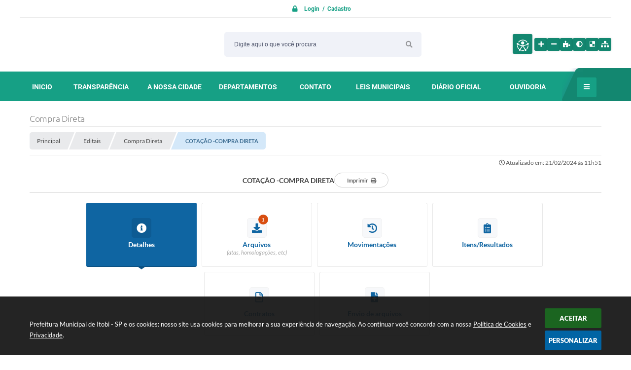

--- FILE ---
content_type: text/html; charset=utf-8
request_url: https://www.google.com/recaptcha/api2/anchor?ar=1&k=6Lcg5gwUAAAAAFTAwOeaiRgV05MYvrWdi1U8jIwI&co=aHR0cHM6Ly93d3cuaXRvYmkuc3AuZ292LmJyOjQ0Mw..&hl=en&v=N67nZn4AqZkNcbeMu4prBgzg&size=normal&anchor-ms=20000&execute-ms=30000&cb=racrkeg7coso
body_size: 50263
content:
<!DOCTYPE HTML><html dir="ltr" lang="en"><head><meta http-equiv="Content-Type" content="text/html; charset=UTF-8">
<meta http-equiv="X-UA-Compatible" content="IE=edge">
<title>reCAPTCHA</title>
<style type="text/css">
/* cyrillic-ext */
@font-face {
  font-family: 'Roboto';
  font-style: normal;
  font-weight: 400;
  font-stretch: 100%;
  src: url(//fonts.gstatic.com/s/roboto/v48/KFO7CnqEu92Fr1ME7kSn66aGLdTylUAMa3GUBHMdazTgWw.woff2) format('woff2');
  unicode-range: U+0460-052F, U+1C80-1C8A, U+20B4, U+2DE0-2DFF, U+A640-A69F, U+FE2E-FE2F;
}
/* cyrillic */
@font-face {
  font-family: 'Roboto';
  font-style: normal;
  font-weight: 400;
  font-stretch: 100%;
  src: url(//fonts.gstatic.com/s/roboto/v48/KFO7CnqEu92Fr1ME7kSn66aGLdTylUAMa3iUBHMdazTgWw.woff2) format('woff2');
  unicode-range: U+0301, U+0400-045F, U+0490-0491, U+04B0-04B1, U+2116;
}
/* greek-ext */
@font-face {
  font-family: 'Roboto';
  font-style: normal;
  font-weight: 400;
  font-stretch: 100%;
  src: url(//fonts.gstatic.com/s/roboto/v48/KFO7CnqEu92Fr1ME7kSn66aGLdTylUAMa3CUBHMdazTgWw.woff2) format('woff2');
  unicode-range: U+1F00-1FFF;
}
/* greek */
@font-face {
  font-family: 'Roboto';
  font-style: normal;
  font-weight: 400;
  font-stretch: 100%;
  src: url(//fonts.gstatic.com/s/roboto/v48/KFO7CnqEu92Fr1ME7kSn66aGLdTylUAMa3-UBHMdazTgWw.woff2) format('woff2');
  unicode-range: U+0370-0377, U+037A-037F, U+0384-038A, U+038C, U+038E-03A1, U+03A3-03FF;
}
/* math */
@font-face {
  font-family: 'Roboto';
  font-style: normal;
  font-weight: 400;
  font-stretch: 100%;
  src: url(//fonts.gstatic.com/s/roboto/v48/KFO7CnqEu92Fr1ME7kSn66aGLdTylUAMawCUBHMdazTgWw.woff2) format('woff2');
  unicode-range: U+0302-0303, U+0305, U+0307-0308, U+0310, U+0312, U+0315, U+031A, U+0326-0327, U+032C, U+032F-0330, U+0332-0333, U+0338, U+033A, U+0346, U+034D, U+0391-03A1, U+03A3-03A9, U+03B1-03C9, U+03D1, U+03D5-03D6, U+03F0-03F1, U+03F4-03F5, U+2016-2017, U+2034-2038, U+203C, U+2040, U+2043, U+2047, U+2050, U+2057, U+205F, U+2070-2071, U+2074-208E, U+2090-209C, U+20D0-20DC, U+20E1, U+20E5-20EF, U+2100-2112, U+2114-2115, U+2117-2121, U+2123-214F, U+2190, U+2192, U+2194-21AE, U+21B0-21E5, U+21F1-21F2, U+21F4-2211, U+2213-2214, U+2216-22FF, U+2308-230B, U+2310, U+2319, U+231C-2321, U+2336-237A, U+237C, U+2395, U+239B-23B7, U+23D0, U+23DC-23E1, U+2474-2475, U+25AF, U+25B3, U+25B7, U+25BD, U+25C1, U+25CA, U+25CC, U+25FB, U+266D-266F, U+27C0-27FF, U+2900-2AFF, U+2B0E-2B11, U+2B30-2B4C, U+2BFE, U+3030, U+FF5B, U+FF5D, U+1D400-1D7FF, U+1EE00-1EEFF;
}
/* symbols */
@font-face {
  font-family: 'Roboto';
  font-style: normal;
  font-weight: 400;
  font-stretch: 100%;
  src: url(//fonts.gstatic.com/s/roboto/v48/KFO7CnqEu92Fr1ME7kSn66aGLdTylUAMaxKUBHMdazTgWw.woff2) format('woff2');
  unicode-range: U+0001-000C, U+000E-001F, U+007F-009F, U+20DD-20E0, U+20E2-20E4, U+2150-218F, U+2190, U+2192, U+2194-2199, U+21AF, U+21E6-21F0, U+21F3, U+2218-2219, U+2299, U+22C4-22C6, U+2300-243F, U+2440-244A, U+2460-24FF, U+25A0-27BF, U+2800-28FF, U+2921-2922, U+2981, U+29BF, U+29EB, U+2B00-2BFF, U+4DC0-4DFF, U+FFF9-FFFB, U+10140-1018E, U+10190-1019C, U+101A0, U+101D0-101FD, U+102E0-102FB, U+10E60-10E7E, U+1D2C0-1D2D3, U+1D2E0-1D37F, U+1F000-1F0FF, U+1F100-1F1AD, U+1F1E6-1F1FF, U+1F30D-1F30F, U+1F315, U+1F31C, U+1F31E, U+1F320-1F32C, U+1F336, U+1F378, U+1F37D, U+1F382, U+1F393-1F39F, U+1F3A7-1F3A8, U+1F3AC-1F3AF, U+1F3C2, U+1F3C4-1F3C6, U+1F3CA-1F3CE, U+1F3D4-1F3E0, U+1F3ED, U+1F3F1-1F3F3, U+1F3F5-1F3F7, U+1F408, U+1F415, U+1F41F, U+1F426, U+1F43F, U+1F441-1F442, U+1F444, U+1F446-1F449, U+1F44C-1F44E, U+1F453, U+1F46A, U+1F47D, U+1F4A3, U+1F4B0, U+1F4B3, U+1F4B9, U+1F4BB, U+1F4BF, U+1F4C8-1F4CB, U+1F4D6, U+1F4DA, U+1F4DF, U+1F4E3-1F4E6, U+1F4EA-1F4ED, U+1F4F7, U+1F4F9-1F4FB, U+1F4FD-1F4FE, U+1F503, U+1F507-1F50B, U+1F50D, U+1F512-1F513, U+1F53E-1F54A, U+1F54F-1F5FA, U+1F610, U+1F650-1F67F, U+1F687, U+1F68D, U+1F691, U+1F694, U+1F698, U+1F6AD, U+1F6B2, U+1F6B9-1F6BA, U+1F6BC, U+1F6C6-1F6CF, U+1F6D3-1F6D7, U+1F6E0-1F6EA, U+1F6F0-1F6F3, U+1F6F7-1F6FC, U+1F700-1F7FF, U+1F800-1F80B, U+1F810-1F847, U+1F850-1F859, U+1F860-1F887, U+1F890-1F8AD, U+1F8B0-1F8BB, U+1F8C0-1F8C1, U+1F900-1F90B, U+1F93B, U+1F946, U+1F984, U+1F996, U+1F9E9, U+1FA00-1FA6F, U+1FA70-1FA7C, U+1FA80-1FA89, U+1FA8F-1FAC6, U+1FACE-1FADC, U+1FADF-1FAE9, U+1FAF0-1FAF8, U+1FB00-1FBFF;
}
/* vietnamese */
@font-face {
  font-family: 'Roboto';
  font-style: normal;
  font-weight: 400;
  font-stretch: 100%;
  src: url(//fonts.gstatic.com/s/roboto/v48/KFO7CnqEu92Fr1ME7kSn66aGLdTylUAMa3OUBHMdazTgWw.woff2) format('woff2');
  unicode-range: U+0102-0103, U+0110-0111, U+0128-0129, U+0168-0169, U+01A0-01A1, U+01AF-01B0, U+0300-0301, U+0303-0304, U+0308-0309, U+0323, U+0329, U+1EA0-1EF9, U+20AB;
}
/* latin-ext */
@font-face {
  font-family: 'Roboto';
  font-style: normal;
  font-weight: 400;
  font-stretch: 100%;
  src: url(//fonts.gstatic.com/s/roboto/v48/KFO7CnqEu92Fr1ME7kSn66aGLdTylUAMa3KUBHMdazTgWw.woff2) format('woff2');
  unicode-range: U+0100-02BA, U+02BD-02C5, U+02C7-02CC, U+02CE-02D7, U+02DD-02FF, U+0304, U+0308, U+0329, U+1D00-1DBF, U+1E00-1E9F, U+1EF2-1EFF, U+2020, U+20A0-20AB, U+20AD-20C0, U+2113, U+2C60-2C7F, U+A720-A7FF;
}
/* latin */
@font-face {
  font-family: 'Roboto';
  font-style: normal;
  font-weight: 400;
  font-stretch: 100%;
  src: url(//fonts.gstatic.com/s/roboto/v48/KFO7CnqEu92Fr1ME7kSn66aGLdTylUAMa3yUBHMdazQ.woff2) format('woff2');
  unicode-range: U+0000-00FF, U+0131, U+0152-0153, U+02BB-02BC, U+02C6, U+02DA, U+02DC, U+0304, U+0308, U+0329, U+2000-206F, U+20AC, U+2122, U+2191, U+2193, U+2212, U+2215, U+FEFF, U+FFFD;
}
/* cyrillic-ext */
@font-face {
  font-family: 'Roboto';
  font-style: normal;
  font-weight: 500;
  font-stretch: 100%;
  src: url(//fonts.gstatic.com/s/roboto/v48/KFO7CnqEu92Fr1ME7kSn66aGLdTylUAMa3GUBHMdazTgWw.woff2) format('woff2');
  unicode-range: U+0460-052F, U+1C80-1C8A, U+20B4, U+2DE0-2DFF, U+A640-A69F, U+FE2E-FE2F;
}
/* cyrillic */
@font-face {
  font-family: 'Roboto';
  font-style: normal;
  font-weight: 500;
  font-stretch: 100%;
  src: url(//fonts.gstatic.com/s/roboto/v48/KFO7CnqEu92Fr1ME7kSn66aGLdTylUAMa3iUBHMdazTgWw.woff2) format('woff2');
  unicode-range: U+0301, U+0400-045F, U+0490-0491, U+04B0-04B1, U+2116;
}
/* greek-ext */
@font-face {
  font-family: 'Roboto';
  font-style: normal;
  font-weight: 500;
  font-stretch: 100%;
  src: url(//fonts.gstatic.com/s/roboto/v48/KFO7CnqEu92Fr1ME7kSn66aGLdTylUAMa3CUBHMdazTgWw.woff2) format('woff2');
  unicode-range: U+1F00-1FFF;
}
/* greek */
@font-face {
  font-family: 'Roboto';
  font-style: normal;
  font-weight: 500;
  font-stretch: 100%;
  src: url(//fonts.gstatic.com/s/roboto/v48/KFO7CnqEu92Fr1ME7kSn66aGLdTylUAMa3-UBHMdazTgWw.woff2) format('woff2');
  unicode-range: U+0370-0377, U+037A-037F, U+0384-038A, U+038C, U+038E-03A1, U+03A3-03FF;
}
/* math */
@font-face {
  font-family: 'Roboto';
  font-style: normal;
  font-weight: 500;
  font-stretch: 100%;
  src: url(//fonts.gstatic.com/s/roboto/v48/KFO7CnqEu92Fr1ME7kSn66aGLdTylUAMawCUBHMdazTgWw.woff2) format('woff2');
  unicode-range: U+0302-0303, U+0305, U+0307-0308, U+0310, U+0312, U+0315, U+031A, U+0326-0327, U+032C, U+032F-0330, U+0332-0333, U+0338, U+033A, U+0346, U+034D, U+0391-03A1, U+03A3-03A9, U+03B1-03C9, U+03D1, U+03D5-03D6, U+03F0-03F1, U+03F4-03F5, U+2016-2017, U+2034-2038, U+203C, U+2040, U+2043, U+2047, U+2050, U+2057, U+205F, U+2070-2071, U+2074-208E, U+2090-209C, U+20D0-20DC, U+20E1, U+20E5-20EF, U+2100-2112, U+2114-2115, U+2117-2121, U+2123-214F, U+2190, U+2192, U+2194-21AE, U+21B0-21E5, U+21F1-21F2, U+21F4-2211, U+2213-2214, U+2216-22FF, U+2308-230B, U+2310, U+2319, U+231C-2321, U+2336-237A, U+237C, U+2395, U+239B-23B7, U+23D0, U+23DC-23E1, U+2474-2475, U+25AF, U+25B3, U+25B7, U+25BD, U+25C1, U+25CA, U+25CC, U+25FB, U+266D-266F, U+27C0-27FF, U+2900-2AFF, U+2B0E-2B11, U+2B30-2B4C, U+2BFE, U+3030, U+FF5B, U+FF5D, U+1D400-1D7FF, U+1EE00-1EEFF;
}
/* symbols */
@font-face {
  font-family: 'Roboto';
  font-style: normal;
  font-weight: 500;
  font-stretch: 100%;
  src: url(//fonts.gstatic.com/s/roboto/v48/KFO7CnqEu92Fr1ME7kSn66aGLdTylUAMaxKUBHMdazTgWw.woff2) format('woff2');
  unicode-range: U+0001-000C, U+000E-001F, U+007F-009F, U+20DD-20E0, U+20E2-20E4, U+2150-218F, U+2190, U+2192, U+2194-2199, U+21AF, U+21E6-21F0, U+21F3, U+2218-2219, U+2299, U+22C4-22C6, U+2300-243F, U+2440-244A, U+2460-24FF, U+25A0-27BF, U+2800-28FF, U+2921-2922, U+2981, U+29BF, U+29EB, U+2B00-2BFF, U+4DC0-4DFF, U+FFF9-FFFB, U+10140-1018E, U+10190-1019C, U+101A0, U+101D0-101FD, U+102E0-102FB, U+10E60-10E7E, U+1D2C0-1D2D3, U+1D2E0-1D37F, U+1F000-1F0FF, U+1F100-1F1AD, U+1F1E6-1F1FF, U+1F30D-1F30F, U+1F315, U+1F31C, U+1F31E, U+1F320-1F32C, U+1F336, U+1F378, U+1F37D, U+1F382, U+1F393-1F39F, U+1F3A7-1F3A8, U+1F3AC-1F3AF, U+1F3C2, U+1F3C4-1F3C6, U+1F3CA-1F3CE, U+1F3D4-1F3E0, U+1F3ED, U+1F3F1-1F3F3, U+1F3F5-1F3F7, U+1F408, U+1F415, U+1F41F, U+1F426, U+1F43F, U+1F441-1F442, U+1F444, U+1F446-1F449, U+1F44C-1F44E, U+1F453, U+1F46A, U+1F47D, U+1F4A3, U+1F4B0, U+1F4B3, U+1F4B9, U+1F4BB, U+1F4BF, U+1F4C8-1F4CB, U+1F4D6, U+1F4DA, U+1F4DF, U+1F4E3-1F4E6, U+1F4EA-1F4ED, U+1F4F7, U+1F4F9-1F4FB, U+1F4FD-1F4FE, U+1F503, U+1F507-1F50B, U+1F50D, U+1F512-1F513, U+1F53E-1F54A, U+1F54F-1F5FA, U+1F610, U+1F650-1F67F, U+1F687, U+1F68D, U+1F691, U+1F694, U+1F698, U+1F6AD, U+1F6B2, U+1F6B9-1F6BA, U+1F6BC, U+1F6C6-1F6CF, U+1F6D3-1F6D7, U+1F6E0-1F6EA, U+1F6F0-1F6F3, U+1F6F7-1F6FC, U+1F700-1F7FF, U+1F800-1F80B, U+1F810-1F847, U+1F850-1F859, U+1F860-1F887, U+1F890-1F8AD, U+1F8B0-1F8BB, U+1F8C0-1F8C1, U+1F900-1F90B, U+1F93B, U+1F946, U+1F984, U+1F996, U+1F9E9, U+1FA00-1FA6F, U+1FA70-1FA7C, U+1FA80-1FA89, U+1FA8F-1FAC6, U+1FACE-1FADC, U+1FADF-1FAE9, U+1FAF0-1FAF8, U+1FB00-1FBFF;
}
/* vietnamese */
@font-face {
  font-family: 'Roboto';
  font-style: normal;
  font-weight: 500;
  font-stretch: 100%;
  src: url(//fonts.gstatic.com/s/roboto/v48/KFO7CnqEu92Fr1ME7kSn66aGLdTylUAMa3OUBHMdazTgWw.woff2) format('woff2');
  unicode-range: U+0102-0103, U+0110-0111, U+0128-0129, U+0168-0169, U+01A0-01A1, U+01AF-01B0, U+0300-0301, U+0303-0304, U+0308-0309, U+0323, U+0329, U+1EA0-1EF9, U+20AB;
}
/* latin-ext */
@font-face {
  font-family: 'Roboto';
  font-style: normal;
  font-weight: 500;
  font-stretch: 100%;
  src: url(//fonts.gstatic.com/s/roboto/v48/KFO7CnqEu92Fr1ME7kSn66aGLdTylUAMa3KUBHMdazTgWw.woff2) format('woff2');
  unicode-range: U+0100-02BA, U+02BD-02C5, U+02C7-02CC, U+02CE-02D7, U+02DD-02FF, U+0304, U+0308, U+0329, U+1D00-1DBF, U+1E00-1E9F, U+1EF2-1EFF, U+2020, U+20A0-20AB, U+20AD-20C0, U+2113, U+2C60-2C7F, U+A720-A7FF;
}
/* latin */
@font-face {
  font-family: 'Roboto';
  font-style: normal;
  font-weight: 500;
  font-stretch: 100%;
  src: url(//fonts.gstatic.com/s/roboto/v48/KFO7CnqEu92Fr1ME7kSn66aGLdTylUAMa3yUBHMdazQ.woff2) format('woff2');
  unicode-range: U+0000-00FF, U+0131, U+0152-0153, U+02BB-02BC, U+02C6, U+02DA, U+02DC, U+0304, U+0308, U+0329, U+2000-206F, U+20AC, U+2122, U+2191, U+2193, U+2212, U+2215, U+FEFF, U+FFFD;
}
/* cyrillic-ext */
@font-face {
  font-family: 'Roboto';
  font-style: normal;
  font-weight: 900;
  font-stretch: 100%;
  src: url(//fonts.gstatic.com/s/roboto/v48/KFO7CnqEu92Fr1ME7kSn66aGLdTylUAMa3GUBHMdazTgWw.woff2) format('woff2');
  unicode-range: U+0460-052F, U+1C80-1C8A, U+20B4, U+2DE0-2DFF, U+A640-A69F, U+FE2E-FE2F;
}
/* cyrillic */
@font-face {
  font-family: 'Roboto';
  font-style: normal;
  font-weight: 900;
  font-stretch: 100%;
  src: url(//fonts.gstatic.com/s/roboto/v48/KFO7CnqEu92Fr1ME7kSn66aGLdTylUAMa3iUBHMdazTgWw.woff2) format('woff2');
  unicode-range: U+0301, U+0400-045F, U+0490-0491, U+04B0-04B1, U+2116;
}
/* greek-ext */
@font-face {
  font-family: 'Roboto';
  font-style: normal;
  font-weight: 900;
  font-stretch: 100%;
  src: url(//fonts.gstatic.com/s/roboto/v48/KFO7CnqEu92Fr1ME7kSn66aGLdTylUAMa3CUBHMdazTgWw.woff2) format('woff2');
  unicode-range: U+1F00-1FFF;
}
/* greek */
@font-face {
  font-family: 'Roboto';
  font-style: normal;
  font-weight: 900;
  font-stretch: 100%;
  src: url(//fonts.gstatic.com/s/roboto/v48/KFO7CnqEu92Fr1ME7kSn66aGLdTylUAMa3-UBHMdazTgWw.woff2) format('woff2');
  unicode-range: U+0370-0377, U+037A-037F, U+0384-038A, U+038C, U+038E-03A1, U+03A3-03FF;
}
/* math */
@font-face {
  font-family: 'Roboto';
  font-style: normal;
  font-weight: 900;
  font-stretch: 100%;
  src: url(//fonts.gstatic.com/s/roboto/v48/KFO7CnqEu92Fr1ME7kSn66aGLdTylUAMawCUBHMdazTgWw.woff2) format('woff2');
  unicode-range: U+0302-0303, U+0305, U+0307-0308, U+0310, U+0312, U+0315, U+031A, U+0326-0327, U+032C, U+032F-0330, U+0332-0333, U+0338, U+033A, U+0346, U+034D, U+0391-03A1, U+03A3-03A9, U+03B1-03C9, U+03D1, U+03D5-03D6, U+03F0-03F1, U+03F4-03F5, U+2016-2017, U+2034-2038, U+203C, U+2040, U+2043, U+2047, U+2050, U+2057, U+205F, U+2070-2071, U+2074-208E, U+2090-209C, U+20D0-20DC, U+20E1, U+20E5-20EF, U+2100-2112, U+2114-2115, U+2117-2121, U+2123-214F, U+2190, U+2192, U+2194-21AE, U+21B0-21E5, U+21F1-21F2, U+21F4-2211, U+2213-2214, U+2216-22FF, U+2308-230B, U+2310, U+2319, U+231C-2321, U+2336-237A, U+237C, U+2395, U+239B-23B7, U+23D0, U+23DC-23E1, U+2474-2475, U+25AF, U+25B3, U+25B7, U+25BD, U+25C1, U+25CA, U+25CC, U+25FB, U+266D-266F, U+27C0-27FF, U+2900-2AFF, U+2B0E-2B11, U+2B30-2B4C, U+2BFE, U+3030, U+FF5B, U+FF5D, U+1D400-1D7FF, U+1EE00-1EEFF;
}
/* symbols */
@font-face {
  font-family: 'Roboto';
  font-style: normal;
  font-weight: 900;
  font-stretch: 100%;
  src: url(//fonts.gstatic.com/s/roboto/v48/KFO7CnqEu92Fr1ME7kSn66aGLdTylUAMaxKUBHMdazTgWw.woff2) format('woff2');
  unicode-range: U+0001-000C, U+000E-001F, U+007F-009F, U+20DD-20E0, U+20E2-20E4, U+2150-218F, U+2190, U+2192, U+2194-2199, U+21AF, U+21E6-21F0, U+21F3, U+2218-2219, U+2299, U+22C4-22C6, U+2300-243F, U+2440-244A, U+2460-24FF, U+25A0-27BF, U+2800-28FF, U+2921-2922, U+2981, U+29BF, U+29EB, U+2B00-2BFF, U+4DC0-4DFF, U+FFF9-FFFB, U+10140-1018E, U+10190-1019C, U+101A0, U+101D0-101FD, U+102E0-102FB, U+10E60-10E7E, U+1D2C0-1D2D3, U+1D2E0-1D37F, U+1F000-1F0FF, U+1F100-1F1AD, U+1F1E6-1F1FF, U+1F30D-1F30F, U+1F315, U+1F31C, U+1F31E, U+1F320-1F32C, U+1F336, U+1F378, U+1F37D, U+1F382, U+1F393-1F39F, U+1F3A7-1F3A8, U+1F3AC-1F3AF, U+1F3C2, U+1F3C4-1F3C6, U+1F3CA-1F3CE, U+1F3D4-1F3E0, U+1F3ED, U+1F3F1-1F3F3, U+1F3F5-1F3F7, U+1F408, U+1F415, U+1F41F, U+1F426, U+1F43F, U+1F441-1F442, U+1F444, U+1F446-1F449, U+1F44C-1F44E, U+1F453, U+1F46A, U+1F47D, U+1F4A3, U+1F4B0, U+1F4B3, U+1F4B9, U+1F4BB, U+1F4BF, U+1F4C8-1F4CB, U+1F4D6, U+1F4DA, U+1F4DF, U+1F4E3-1F4E6, U+1F4EA-1F4ED, U+1F4F7, U+1F4F9-1F4FB, U+1F4FD-1F4FE, U+1F503, U+1F507-1F50B, U+1F50D, U+1F512-1F513, U+1F53E-1F54A, U+1F54F-1F5FA, U+1F610, U+1F650-1F67F, U+1F687, U+1F68D, U+1F691, U+1F694, U+1F698, U+1F6AD, U+1F6B2, U+1F6B9-1F6BA, U+1F6BC, U+1F6C6-1F6CF, U+1F6D3-1F6D7, U+1F6E0-1F6EA, U+1F6F0-1F6F3, U+1F6F7-1F6FC, U+1F700-1F7FF, U+1F800-1F80B, U+1F810-1F847, U+1F850-1F859, U+1F860-1F887, U+1F890-1F8AD, U+1F8B0-1F8BB, U+1F8C0-1F8C1, U+1F900-1F90B, U+1F93B, U+1F946, U+1F984, U+1F996, U+1F9E9, U+1FA00-1FA6F, U+1FA70-1FA7C, U+1FA80-1FA89, U+1FA8F-1FAC6, U+1FACE-1FADC, U+1FADF-1FAE9, U+1FAF0-1FAF8, U+1FB00-1FBFF;
}
/* vietnamese */
@font-face {
  font-family: 'Roboto';
  font-style: normal;
  font-weight: 900;
  font-stretch: 100%;
  src: url(//fonts.gstatic.com/s/roboto/v48/KFO7CnqEu92Fr1ME7kSn66aGLdTylUAMa3OUBHMdazTgWw.woff2) format('woff2');
  unicode-range: U+0102-0103, U+0110-0111, U+0128-0129, U+0168-0169, U+01A0-01A1, U+01AF-01B0, U+0300-0301, U+0303-0304, U+0308-0309, U+0323, U+0329, U+1EA0-1EF9, U+20AB;
}
/* latin-ext */
@font-face {
  font-family: 'Roboto';
  font-style: normal;
  font-weight: 900;
  font-stretch: 100%;
  src: url(//fonts.gstatic.com/s/roboto/v48/KFO7CnqEu92Fr1ME7kSn66aGLdTylUAMa3KUBHMdazTgWw.woff2) format('woff2');
  unicode-range: U+0100-02BA, U+02BD-02C5, U+02C7-02CC, U+02CE-02D7, U+02DD-02FF, U+0304, U+0308, U+0329, U+1D00-1DBF, U+1E00-1E9F, U+1EF2-1EFF, U+2020, U+20A0-20AB, U+20AD-20C0, U+2113, U+2C60-2C7F, U+A720-A7FF;
}
/* latin */
@font-face {
  font-family: 'Roboto';
  font-style: normal;
  font-weight: 900;
  font-stretch: 100%;
  src: url(//fonts.gstatic.com/s/roboto/v48/KFO7CnqEu92Fr1ME7kSn66aGLdTylUAMa3yUBHMdazQ.woff2) format('woff2');
  unicode-range: U+0000-00FF, U+0131, U+0152-0153, U+02BB-02BC, U+02C6, U+02DA, U+02DC, U+0304, U+0308, U+0329, U+2000-206F, U+20AC, U+2122, U+2191, U+2193, U+2212, U+2215, U+FEFF, U+FFFD;
}

</style>
<link rel="stylesheet" type="text/css" href="https://www.gstatic.com/recaptcha/releases/N67nZn4AqZkNcbeMu4prBgzg/styles__ltr.css">
<script nonce="rm_zKMnN4ZBkwngbpuyf5A" type="text/javascript">window['__recaptcha_api'] = 'https://www.google.com/recaptcha/api2/';</script>
<script type="text/javascript" src="https://www.gstatic.com/recaptcha/releases/N67nZn4AqZkNcbeMu4prBgzg/recaptcha__en.js" nonce="rm_zKMnN4ZBkwngbpuyf5A">
      
    </script></head>
<body><div id="rc-anchor-alert" class="rc-anchor-alert"></div>
<input type="hidden" id="recaptcha-token" value="[base64]">
<script type="text/javascript" nonce="rm_zKMnN4ZBkwngbpuyf5A">
      recaptcha.anchor.Main.init("[\x22ainput\x22,[\x22bgdata\x22,\x22\x22,\[base64]/[base64]/[base64]/[base64]/[base64]/UltsKytdPUU6KEU8MjA0OD9SW2wrK109RT4+NnwxOTI6KChFJjY0NTEyKT09NTUyOTYmJk0rMTxjLmxlbmd0aCYmKGMuY2hhckNvZGVBdChNKzEpJjY0NTEyKT09NTYzMjA/[base64]/[base64]/[base64]/[base64]/[base64]/[base64]/[base64]\x22,\[base64]\x22,\x22fcKxTMOGGMKrwpLCtMO/ZFFQw488w5UKwrjCtErCksK7KsO9w6vDsh4bwqFdwoNzwp1WwrzDulLDrl7CoXtzw6LCvcOFwovDrU7CpMOIw5HDuV/CqDbCoynDsMOVQ0bDuTbDusOgwqnCscKkPsKNf8K/AMOVJcOsw4TCvsOWwpXCmmIJMDQwXHBCScK/GMOtw5PDvcOrwopnwq3DrWI9O8KORR1ZO8OLc2JWw7Y+wr8/[base64]/CoD7DksKLw5HDhMO4e8O6wofCvMObNsK1wrvDg8OHbMOKwr9WDcKkwqvCn8O0dcOnIcOrCB7DuWUew6Naw7PCp8KlCcKTw6fDvEZdwrTCscKNwoxDQx/[base64]/DhcKew7NHw4QQwo/Di8Krw5kZFTEQTMKMw4A7w6HCuQ0/wqAqTcOmw7EJwpgxGMOwV8KAw5LDnsKycMKCwos1w6LDtcKdFgkHPcKnMCbCrsOYwplrw4hhwokQwpPDisOndcKCw7TCp8K/wow/c2rDh8KDw5LCpcKsCjBIw5XDv8KhGW7CosO5wojDnMONw7PCpsO9w4MMw4vCr8KmecOkR8OcBAPDpmnClsKrSxXCh8OGwr3DvcO3G283K3QLw7VVwrRBw6ZXwp5tIFPChFbDkCPCkFIHS8ObKhwjwoEQwp3DjTzCisOMwrBoasKpUSzDkSPChsKWaHjCnW/CkRssScOaSGEoTELDiMOVw6MEwrM/bMOLwoTCs0/Dv8O3w7kHwqbCtFXDljU/RzrCsH0sT8KtEcKwDcOZcsOUEMO1ZmLDlsKCOcOaw7HDnMKmFsKpw6NSGWjCskfDuRDCpMOyw4N/FGPCtxvCoAVVwrxVw4ttw59FMWV1wo8fHsO5w7JtwoxcEWPCocOAwqDDp8KjwokSSSnDtDdvOMOASsOTw6VTworCksOwHcOkw6PDl1XDhBHCh2bCmkPDnsOSKmbCniJfCEzCrsO3wozDlsKTwprCtMODwq/Djx9pSBtXw5rDrRw3ZFwkFmNqQsOIwqTCoQ4KwqjDgDxuwpJvVcKlKMODwp3DqsOScD/DjcKFXkIQwp/[base64]/Cox3DgT3Dt8OxwpLCpcOxesKMUsO8w65qN8OaEsKOw64cfnzCsl3DnsOmw7HDoVYEGcKIw4YAVCcSWx8Ww4rCuxLCin4yPHTDmEbCm8Kqw4zChsODw4TClTttw4HDtgfDisO1w57DvHBUw7VeNcOVw4jCjVwpwp/DqcKMw7Uvw4DCvFfDjl3DqkXCn8OAw4XDjn/DjMKsXcOYXQPDgMK7QMKRPDxScsKaVMKWw5/DrMK/a8OewqbDjMKkesOZw6R6wpHDp8KTw6pDNm7Cl8OIw4RdSMKdTHfDtMOgFwfCs1AkdsOpO3/DtgkeMcO6FsK7M8KjRk8ZXxEow7zDklsiwrITL8OFw4DCmMOhwrFiwqh9wpvCk8KHOcOZw5oyNyDDg8K1fcOrw5E3wo04w4zDgMK3wo87wqnCusKFw7tEwpTDlMKLwovDk8KNwq9dK1bDrcOFA8ObwoPDgl5Ywr/Dg0p4w7cAw5g8M8K0w68uw6lww6vDjgtDwozCgcO6amHCmRQCLiQ6w5t5DcKPUyIYw4Vvw4bDpsOPOMK0eMOTXxjDpcKQbxrCt8KQC1AANcORw7zDhQjDoUU3HcKPRHrCucKbUAQ8Y8Ozw4fDusO1EUFLwpXDsyHDs8KjworCp8O0w5oXwrjCmDMAw4x/wq1Cw6EBWAbCocK/wqcYwoJVMmk3w50eHMOiw6fDvgFWFcOcf8KpGsKAw4PDrMOxKsKcIsKBw5nCjRvDnmfCqzHDo8KywovCucKbF3/DiHFLX8OnwrHCrkVVWgdSWEthScOBwqJIABAhBGZfw7Mbw7o2wphmPMK9w6UYLsOGwqM0wrXDuMOWIHURARTCjjdnw5LClsKwH08gwoN8AcOsw4TCh1vDmwYGw7InKcOURsKjMSrDjgXDmsOJwoPDo8KjUCcnVHZWw6QKw4EOw4/DnMO3DGLChMOXw5BZOxl7w5Z9w6rCs8OXw4MfL8OAwpnDnBPDviBpN8OCwrZPOcKuVHbDiMKqwq5TwpfDjcKVbzXChcOWwrUhw5how6jCnjU2RcOHEClHAkTCuMKdKAQHw4XClsOZIMOKw73ChAw9O8K3WcK9w7HCsmAsWyvCjyZeOcKDDcKUwrhLGB/[base64]/w68YfiUgYhrCkGrChWjClHlsUADDgcKSw6rDtcO+YEjCoTbCpcKDw5DDui7CgMOOwop/agfCpVd2a3fCgsOXf2Qiw5TCksKMam5FScKUbmHDqcKJXTrDq8Knw6pIL2dFGMOLM8KVMk1oMEHDgFXCtB86w4jDpcKkwqsZdQPChldZS8KMw6TCqy7Cg1fChcODVsKKwrA5PMKzPzZ7wrJ4HMOnOhlCwpHCrm10XEFaw63Dil8/wqQVw6sYXHoqSsKHw5Vnw4dwfcOww51bHMOKBsKbFCPDrMOASSVUw4HCocOwYh0uNy3Dn8OBw59JIGszw7QqwojDj8KybsOPw4I2w63Dp3LDisK1wr7DvsOnfMOlf8OgwobDqsKTUsKdSMKPwqjDnhTCvXvDqWp1DA/DicOzwrPDnBrCqMOQwqRww4DCu29dw7rDlAsDfsKDOVrDmVvDtXzDmBvDkcKGw4Q/T8KFOcO5NcKJLMOcw4HCosK6w49jw7xLwp1EFELCm3TDtsKNPsO5w4cEwqfDrEzCnMOWCmA2IMOTGMKxJUnCvcOBLDECNMO8wr5XE0XCn2ZKwolGfsK+ISkmw4/DilnDh8O6woBNMMOXwqvDj3AMw4IOeMOUNCfCtFTDsXQNOybCt8OBw7HDjRgsVGE2HcOSwrtvwptiw73DojQ5eiTCtjTCq8KWWQ/Ct8O2w7wowosWwqIqw5pbeMKUNzF/U8Oxw7TCvGkdw7jDtcOpwrl2cMKXJ8O5w5cOwrnClQTCn8Ksw5XChsO4wotdw7nDhMK6cztfw5DCp8K/w64yX8O+Ygs/w6QLQmvDkMOMw6BARMOZKRRZw5LDvlF+RDBiAsONw6fDn0dswr40R8KzfcOjwovDvx7CqT7CicK8XMOzbB/CgcKYwovCvWE0woRzw6s/JsO1wpMQDErCm3J/CQ1AZcOewpnCpCl1SVEQwrDCoMKdXcOLwqPDhnzDlBnCh8OKwoxcYjREw44LGsK6FMOSw7vDgGMcesKcwp5lb8ODw6vDjjrDqH/Cp1IYVcOSw4ksw5d7wpNkfHfCk8O1ElN/DsKDeHk3woYvH3rCg8KCwrMGT8Ovw4YkwonDqcK9w4c7w5/CozzCh8ObwpA0wpzDtsKDw48fw6QcA8KbZMKdPAZ5woXDncOIw7zDlnDDkiguwpLCi1o0L8OcNkE7w4k3wpxZTxnDpGhCwrF3wpXCscK5woDCtFxuBsKSw7/ClMKCDcK+BcO5w6wdwoXCocOIfMOUYsOoSMK1cTzClhVhw5DDh8KGw6PDrRHCmsOmw4FrD3LDu3V+w69nbUrCpT7Co8OaXF1Ud8KSM8KIwrvDukJzw5TCvzDDsCDDhcOfw4cOIV/CqcKeMR43wog0wrsWw5HCvsKFWCZwwqLDsMK+w7JFVlHDnMO0w7LCgEZuw7jDqsKwPhFOe8O/JcOKw4fDkW/Dj8OTwpjCocOSGMO0ZcKkD8OEwprCmEjDqk9FwpvCt2QUIjZAwpsmdHR5wpDCiUTDlcKaEcO3X8KWbsORwonCnsKhIMObwr7Cu8O0SMODw7XDgsKjBSbDgwnDu3zDrz59biM2wqPDgQ/Do8Olw47Cv8K2wq5MEsKjwp5gNxhwwqtRw7R3wqHCnXQhwojCvTskM8OcwrzCiMK3YQ/CisORCMOmKcKiKjUHaXHCisKPV8Kkwq5Bw7/Cii8lwogew7fClcK9YUNINxNbwoTCqVjCj2LCtgvDncObBcK9w4HDgzXDnMKwVhfDizRQw5F9bcO8wrLCm8OpIsOWwofChMKhBF3CqjfCiw/ClG/DrgkCw7UuasO0TsKFw6AAd8OqwpHCgcO8wqtIUG7CpcKEHE0aIcKTP8K+XQPCtjTCkMOLwq5aL37CvBprwocaD8KzcGpfwoDChcKXAsKCwrzCpiVYOMKmRUcEdcK/AGDDgcKDcH/[base64]/DtsOSJG9/Qx/CvCEfwrE1wrpbDMKzw4rDqcONwqANw7gubCUaR2TDlcK0LRbDhsOiXcKaWDTCgcK0w5vDscOXLsOywp4EfAsVwrLCusKYXkzCqcOxw5HClMO8wrQ/HcKgYEwED2JOUcKdXsKmNMOPZh3DtkzDmMOcwr5efSjClMONw7fDhGVUecKdwpFow4Bzw6AnwqfCmVEYYxjCjUHDk8OpHMOew5xlw5fDv8OkwoHDucOrIkVXRXfDsngtwqXDqyk/[base64]/wpjClnXDpAxewrzCkMOLwp0nwoxpw5DCsMOKMwvDpHAOFBXCnmjDnUrCmG5Tf0zDq8KVCBppwpLCtkLDpsOKW8KyE29UfMOFYMKlw5vCpS3CssKQDsOTw4TCp8KUw5t3JVzCqMKUw75Ow4/[base64]/CiyjDqw5KKMKLMcKRwo3DqnXCpCp3KXjDjxplw65Nw7JEw5nCr3PDgcOALyXDkMKLwqxIQsK+wqnDuG7Cq8KRwrgrw5VeXcKQFsOdJ8KOQMK3A8OmSUnCtnjCssO6w6HDhzvCpSI0w78JMmzDosKvw6jDtMOTbU/DmwzDgsKmwrvDpnBoUMOowpNOw4bDjCPDr8KSwrgVwrERbmfDvgobUDPDjMO4ScOlEcOSwo/DsjwGf8O0w4IHw6vCpDQfWMO6wqwSwo/DhMKaw59HwoEEH1dNwpQIDVHCusKpw5BOw6/DoBt7wrIdQA1sfGzCoQRBw6PDvMK2SsKHP8O6cFjCvMK3w4PCt8Kgw5JowpVBMwDCuCXDqzFcwpLDmUsFNi7DmUZlTT8Dw4rDn8Kfw5VtwpTCpcO0DcO4PsKcI8OMERBRwpjDvT/[base64]/[base64]/DsBfDlGIQLSJBY8KWwrHDlhJ6bMOpw7t+woDDrsOaw7hdw6AcGsOLZcKJJirCtsKgw7JeEsKnw4dPwrfChjTDjsO0Mi3CtFgCMg3ChsOKfMKuw5szw4XDlsORw63DgMKqEcOlwp5Vw6zCmDjCr8OWwqPDnsKfwqBDwo5fQVFEwrknAsK3D8K7wosgw5bCo8O6w5M7Jx/CmcORw4vCuTjDpcKpNcO+w5nDq8Oqw6rDtMKnwq3DgBk9A2AlJ8ObNC7DggzDilVOfm49esOww7DDvMKYVcK4w5cbLcKTQMK6wpsswoksZcKPw50Gwo/CokI1YnwBw6HCvHLDpcO2NHbCosKow6E5wozDtzfDgwcnw5YiLMKuwpF6wr07d2/CtsOrw5k1wrzCtgXCvXIiMm/CtcOELQxxwpwGwrwpdzbDnk7DvcKLwrx/w6zDvx5gw6Awwo8eZT3CssOZwpgOwoFLw5dUwoASw4pawoZHSQ0Yw5zDuhvDtsOewqvDsBh9BcKkw5nCmMKZPXRLIDbCkMOAVzHDscOdVMOcwpTCqyR+XsKbwrsaD8Onw4V1FsKOL8K5ZnI3wonDpcOgw6/[base64]/[base64]/wrQKFkDCqwjDmkfDqDVkw4tZw5zCh8KbwpvCqcOyw7vDt0TCkMKCOk/Cp8OTMMK5wo8tDsKJZsKtw70tw7c+KTLDojHDoHoPVsKLIkbCiAHDqXFbSAZtw7suw4lXw4Iow7zDoGDCj8K4w4w2VsKnC3nCjgkpwqHDhcObRkdjb8O/KsOjTHbCqsKyFjMxw5A6OMKgbMKqPgs7OcO7w6vCkll0wpU0wqrCkX/DoRXCkmJSRWrCucOuw6/Cr8KJTnzCmsOPYycbPUwOw7vCisK2ZcKBKCrCjcKxE1dGWj8Aw6YNQcKzwp7ChcOWwrhnWcOnOW4Mw4nCmiVffMKzwoTDnXJ9Uxhaw5nDvsOdEMOHw7zCmhpbHsOFdFLDvg3CiXkEw7V1NMO3QcOVw4rCsCLCnVgZEsO/[base64]/DuAXDlTnDkiFiCEY+wrUzwq3CoC0DaMOSKcO5w6tDdjUKwpMYdXvCmQfDkMO/w5/DpcKbwoExwolow7RRY8OHwrMLwpfDs8KGw78kw7vCo8OEbsOHc8O/IsOuLXMHwrQGw7dXBcOHwpkCZB7DpMKZCMKLaybCrcO/wp7DpgPCsMKQw5YTwokmwrIiw5bDuQ0aOsOjU2B+DsKSw5dYPB4uwrPCiwvCiRFCw4LDtFrDqgzChk9Hw54Kwr/DlUt+BEPDikbCscK2w7dhw5NNM8Kaw43Dv1vDncOVwo17w7/Dg8Khw4DCoDvDrMKFwq8AR8OEcTLDqcOrw4ZgcE0qw4QtYcOawqzChSXDgMO8w5PCnhbCkcOmWwjDtSrCmAnCsTxAFcK7RcKdS8KkU8KTw5hFQMKUU09GwqZ1P8KawoHDoUoyD0QiRAYNw6/DmMKdw5A1esOLLx88XzdSXsKPBHtdIj9sByxzwow8acOvw6sIwo3CtsOQwoReOy5tFsOXw4RdwobDt8OuZcOScsO4w5/CpsK2DXQMwr7Cl8KRCcKwScK+w67CssKZw5xjTigOTsKrBg5sFwc1w4/DrMOobRQ0FU53O8O+wplOw4o/w5AKw718wrDCu1NpEMODw4VeB8O3woXCmxUTw4rClHDCocKtNE/[base64]/[base64]/ClCIlBEnCv8K3FcOTw43DnE5yw4gDw4IxwpLDpD02wqnDs8Okw7ghwoHDrMKHw6IVScOiwoXDuDEpPMK0LsO5LyILw5pyESPCn8KWYcKMwrk7MsKPfV/Dok7CjcKWwo/[base64]/[base64]/wr3DmsK+wozDvDFCw4gSwro8YXMywoPCj8OuQ8KMAsOtf8K+KXVHwoslw6PDhlfDux/Cn1MiH8KlwqhbCcOjwpJYwqzDoWHDvX8lwr7DncKWw7bCqMONS8OlwpXDiMKjwphuZsKOWhxYw6jDjsOtwp/CnyQJJzUPEcKzd07CqsOQWi3DnsOpw6nDrMKcwpvCiMOfTsKtw53CusK6MsKuAcOTw5BTImHDvGhtVMO7w6bDlMKTccO8d8OCw7wgIkvCjhbDvBcfBQFfKXl3PgA4wrcmwqBXwo/ClsKRF8Kzw67DoXZuFV0PfcKpLn/[base64]/Dt8KFSn8XH1Udw5bCv8OyTnfCnEPDvzhGaMKSC8KWw4Izw73CuMKGw57DhMO5w5UmQsKHwrttacOew43ClB/CjMOywqbCj01xw63CnEbCpCrCh8OJcQzDhFNtw4nCrjA6w7/DnsKuw6XDmS/[base64]/[base64]/[base64]/CigFbwpBpw7Y9wrU7NG/DgkfCqUXDnMOQasO3H8Knwp/ClMK1w6MVwonDsMKYFMO5w4R3w7V5YwwlCTQ6wqPCg8KiRi3DpMKFB8KEOcOfWDXCt8OKwrrDj0k2US/DrcOJV8Oowo97WQ7DlxlEwqXCpWvDsVHDpcKJV8OkcAHDgyXChU7DkMOrw7fCh8OxwqzDkncpwqDDpsK0GsOkw7IKbsK7T8Oow7gDKMOOwoI/ZcKuw7/CsRQXYD7Cj8O3SB9Nw7dJw7DCrMKTBMKNwp93w63CvcOeJD0lOMKZCcOIwo/CuRjChMKbw6nDuMOTIsOdwqTDtMKSCTfCj8KRJ8O0wpckJx1eGMO7wpZaCcO0wqvClyzDkMK2ZlbDiCPCpMKKJ8KEw5TDmsKaw7NHw4M9w60Jw7RSwoPDhVcVwqzDosOlfDpKw78ywp9Aw6Avw5EtNsK8wqLCsz4DK8OLPsKIw5bDjcK5ZFDCnXbCosOiNsK/[base64]/[base64]/[base64]/DiMKOElTDtjJ3KsKawpjCsm7DqMKgw6drCzbCoMOXwq7Dk3Upw77Dt37DnsOHw5PCrATChFXDncKdw4JyAcOuAcK3w7tSal7Ch2oRWcOpwqgLwoTDi2fDu23DpsO7wpLDlUzCocK+w4zDscKvQnhWKMKnwr/[base64]/wonCosKwUHbDkcKcwpg6KcOawonDoyEww4IFaC4Mwr4Dw6/CncOYNzYew6RLw5HDucKLRsKGw6xXwpR8XcKVwqQCwqbDggZUeBhlwoUmw5nDpMKbwpDCs2t+wqB3w5zDrWbDoMOCwocBTMOLNh3CiW0raV3DpcOwAsKIw5BtcjbCkxw+B8OfwrTCjMOBw6jDrsK/wovCssOVBhrCucKBVcKSwq/DjTIZDsO4w67DhsKgwqnCkkbClcKvMDNUasOgNMKqdgpsfsO+DljCjsKBVwdAw74NRBZjw57CncKVw7DDhsOEZBdvwoQPwo0cw5nDnTcOwp8ZwqHCo8ObX8O0w4HCi1nCksKoPx4qYcKJw5/CpGEZZ3/Dv3/DqjxDwpnDgsK6SRLDvwMNAsOswrvDoU/DmcOHwppNwr1mM383KVRLw4vCncKvwpFAEkTDhwPDnMOEwrLDkGnDkMOQJCzDrcKmOcKfZcK4wrvCgSTCvMKNw53Cm13DgMOdw63Cr8Odw59sw4o2eMOdUS/Cp8K5wrzClW7CnMKdw7/DsAkaO8O9w5jCgxXCtVzDl8KvAFHCuEfCmMOHYi7Cq3gLAsKrwrDClVcBKSDDsMKSw7INCgopwoTDkALDk0FxFX5mw5DCohw9Rz9uPwzCtmN/w4PDvnzCtDfDgcKcwp/[base64]/DkcK6wqACccKMw6AGwojConfCgsOCwqw7ZcOBRxzDlsKWUVxQw7pTW2PDoMKtw5rDqsOWwpAyfMKJFwURwr4sw65qw4TCkU8GMcOlw43Di8O6w7rCucK4woHDtgkww7/CvsOhwqxQM8KXwrN4w7nDqnPCtMKGwqzCjyQ5w49Sw77CpSPCt8K4wr9veMOgw6HDosOIXTrCoxVpwrXCvFF9dMO9wpoeXR3DisKfQVHCusOgC8KhFsOTL8KJJmzDvcK/wozCjMKXw6HCnSprw4JNw79sw4Y/YcKswrMpH2vCqMOjYm/Cgj0lOyQaTAbDksKVw53CnsOYw63CsknDmw9zOTrCh31VCMKWw4HCj8O1wp7Dv8OCDMOxRAjDlMK8w48lw7VdDMOZdsOPU8KDwpMUGktobsKcfcOAwqTCnXdqAnHCvMOtYxhIc8OyfMOGDk0KZcKcwp4Mw7FYS0XChEknwrXDkxh7UBJrw4/DusKrwpUKIHTDmsKgw7RiegAKwrhTw7ZZHcK9USrCgcOnwo3CvxcBK8KRwo8YwqtAYcK3fsKBwq85TUghMMKEwofCnizCiiw5wq1awo3CrcKmw6Y9Xm/DoTZ0w7Ilw6rDkcK2ZBsowr/CmDAqDgtXw4HCn8KbNMO8w5jCvMK3woPDi8KdwrUOwqZGNjIkYMOYwp7DlQ4bw4DDrMKWQ8KZw5vDhMKSwq/Do8OWwqfDs8OvwqHDkiXDnk3DqMKiwq9GJ8KtwpANbV3ClwdeGgPDvsKcVMKIacKUw7TDp2wZY8KbPDXDpMKIDMKnwrYtwoshwrNfNMOawp9JKsOvaBlxwqt7w5vDtR/Dr2E8cmHDinXCrAMJw6hMwpTCo0tJw7jDo8Oiw74lK0XCvXDCtsO0cCTDlMKgw7cjdcOTw4XCnTY1wq4wwqHDnMOjw6gsw7BTLHfCnBkKw61Ew6nDjcOlFT7CjnUzZWLCtcO+w4Rxw5/Cg1vDgsOPw6DDnMOYY28ZwpZuw4c7N8OmU8KTw6TCgMOjw6bDrcO4w6Rba2TDqyNqNW9Ew4dMJsKDw4tGwq5Vwp3DocKhdcObJA/ChD7DrkfCucO7SRIQw7bChMOISQLDkFsHwpzCmsKPw5LDjX8ywpY0UW7CiMOrwrd7wr0jw4A/w7bDnTbDocOOJR/DnXQVOhvDocOOw53ClsKwaVNZw7rDosOgwrxiw6waw4BfCjLDvUjDvcK3wrjDisOBw7AGw57Cpm/CtyZEw73CpcKrVnhjw5BCw4nCoGJPVMORUcO7ecOBS8K/w6DDtiPDjMOlw7LCrk5WFsKJHMOTI3DDvAF5Q8KQdsOgwqjDiG0GRQzDnsKywqvDpMKpwrsIOyDDqgjCnXEnP3BDwqBTPsORw7bDssK1wqDDhcOOw5HCtMKraMKWwrcOccK4GDlCUUzCocOPw4EhwocIwpweYMOpw5DDqA9dwqZ+ZWpPwqVPwrkRIcKGd8Ogw6/CoMOrw4h5woDCqsOzwrLDlMO5QizDvB7Dvh8Xb3JaK0TCtsOPYsK2RMKoNMO+GcOpb8OQO8OTw4nCgQczc8OCMUU4wqXCnx3ClcKqwoLCpB/[base64]/[base64]/CrQZybjgzQ3vCnzTDgzXDsyVAB8OIw6xTw6/DinrCpcK0wrjDi8KWQlPChcKtwpp7wo/Ck8KGw6xWLsKodsOOwozCh8Ohwqw+w50wDMKVwpnDncOFAsKjwqwqMsKfw4hqX2PCsivDj8OHM8OucMKNw6/DjRoodMOKfcOLwrJYw65dw45fw71/c8OeYE3DgUZpw68iAXN2V2XDjsKCw4Uyb8OJwr3CuMOew6gGQAFXacO6w7B1woJrJRlZHATCl8ObP3zDpMK5w5wNI2vDrMKbw7TDv13DkUPClMObTE/DhDs6DFnDosKmwo/Cq8K/RcOaTHJawoh7w4PCgsOQwrDDpy1PJk8/Hk57w5sVw5Fsw5JbB8OXwpA+w6UNw4HCs8KABcKyRGxqHCHCjcKuw68rJsK1wo4WUcKqwrtFLcOLKMO8LMOvHMKlw7nDmTjDmMOOQndNScO1w65EwrHCmUh8bsKhwpouKi7DnyUhJQEqRj3Dm8Kiwr/CuyLCjcOGw4sHw61fwqs0AcO5wokOw7sJw4/DsHZ1JcKLw4FHwoo+w67DsUQQCSXCrMOcDHAmw57CjsO+wr3CuEnDu8KQBGgyFG4kw7s5w4PCtEzCoXVGw693bUPDmsKKQ8OJIMKXwpjCtcOKwrPCoj/Ch1A5w4bCnsKPwq5YYsKuB0nCqsOID17DuihTw7VVwrcrCRLConR9w6TCk8K7wq8ow7Q3wqTCsk1KRsKOw4ItwoVCw7Yxdi/CqXDDtTxLw4/CocKpw4LCikkUw5tFKQTCjzPDq8KVWsOQwo3DmxTCl8K7wo4LwpZawpJJLWnCoREPdsOXwoEKcBLDvsKewodUw4sOKsK9asKDNSd1woh/wrpqw6Qwwohaw5cTw7fDqMKmI8K1R8OcwpZyGcKOWsK1wqwhwqXCnMOgw4vDrmLDksKbSCAkXcKQwrnDmcOEOMO6wojCtBUCw6wgw4hLwprDlXrDhcOUQcKuWcKzUcOaWMOeK8KgwqTCtCzDqsOOw5nCqnbDqU/CrQ3DgCnDosOPwpZ0SsOgMMK+fsKxw4pmw49OwpUsw6RCw5gcwqotBGFgKsKHwoUzw6fCtgMaKi8lw43Cp1o+w6c5woc1woHDjcKXw6/CgQ44w7lVKMOwGcOeb8Oxe8KmaR7Cqgh+KxlSwojDucK0R8OJcTrDp8KFGsOhw5Jww4TDsFHCv8K6wobDsD/Dv8KnwoXDk0bDpXfCicOOwoPDoMKcOcOfNcKFw711B8KTwpgBw5jCr8K9T8OywoXDj0tMwqLDrg4Ow4d2wpbCrRgwwq3DrsOUw6oEbMK3c8OcdTjCsSh3WGBvOMO/YcKbw5gaLx7DixXDjm3DpcOAw6fDkQQEw5vDrUnCq0TCksO7N8K4aMKYwqnCpsO6DsKmwpnCi8KtCcOFw51vwolsM8KhZMOSX8Kuw493f3/DisKqw7zCt2MLKB/DlsOmSsOjwoZnZ8K5w5bDqMKzwqfCtcKDwobCgznCq8OzWcKufsKQVsOvw709HMOjw74dw6gTwqMNU0rCgcKIGMKaUCrDksOIwqDCuEozwqc5LFoqwonDtgrCkcKZw5E6wqlxB3XCusO9bMOxSz4hOcOJw47Cpm/Dh3DCr8KpX8KMw4pcw6bCoSA3w5kDwpzDsMOjMCI6w5MQZ8KkDMOLMjVMw47Dq8OzZ3Jpwp7Cp0h2w5xeEMOkwoE7wot/[base64]/CgF44wrnDlRs7wpNrCULDl8KQw6LCi8O3MzhPdUdBwrPDhsOINFrDsTd0w7PDoUhkwqrDkcORR03CoT/Cv2HCnArDjMK2BcKowpkBCcKHRcO0w5M4H8Kmw7RKLsKhw7Ffb1XDs8K6QsKiw4t0wpYcGsKywoLCvMOVwr3Cm8OffDVrflBpw7USf3vCkE9bw5jCv08naGXDr8K7NQ8nIlnDi8OFwqBcw7jDuBfDrV3DtwTCkcOQWGYhCnUlCHsAdcKJw7RBaS4/SMOuRMOQAcOmw7d5RmgQSTNpwrfCgsOHYH8TMhXCncKQw449w6nDviRww495Vhk9VsO/wrsgOcOWPyNtw7vDscKnwq5Nwosfw4ByC8KowobDhMOSI8ObOWVSwo/CjcOLw73Dhh3DmCDDk8KjZcO2Ni4cw4jCisOOw5UQCyJGwrzDjQ7CmcOYbsO8wrxCa0/DpCTCtHNtwqVPAUxEw6pVw5LDssKYHkjCrFrCv8OZVRHCmS/[base64]/[base64]/[base64]/[base64]/wrI/w7JzwoF6w6zCtmsPw6DDqhDChsO9Bh3CqwY9w7LCkioDIl7CrhE/dcOAbHDDgyINw6rCqcKywpw5Q2DCvWVRBcKQHcOQwqDDuALDu23Dv8OVB8Kaw6zDhMK/wqV8Gh7DrcKBRMKgwrUFKcODw7AvwrTChsKjDMKQw50Sw4c6ecOrbmXChcOLwqITw7nCpcKyw43DucO0PgrDg8KsJC3Cv3bCi03CisK/[base64]/DjsKBwqwkLxXDh8O7woEXQS3DssOsLMOyYsOXw5giwrg1DgPDv8K9fcKzJMO1b1PDoXNrw6vCrcOUAB/CimXCkHdWw7XClDcAJcO8DMOWwrjCigY3wp3DknDDimfCqT/DklTCpy/DvMKSwowSB8KUY1nDuTjCpcK+WMOQXCDDtkXCpnDDnC/[base64]/bsK4wqtkJcKlwqfCoTEUClouw4ctwrjDs8OZwqjCrcK7aT9jZMK1w5QgwqrCmV9rXMKCw4TCtMOnPQhaGMK/w6JZwpjClsK2LEHCrlHCgcKjw4xZw7zDm8K3e8KZIl3DkcOICW/[base64]/[base64]/Ds0Rcwp9BDlkQcFMBwqUFwq/CmTNWWcKTw4V0e8Ojw7LDlcKow6XDj19IwpgOwrAsw6lSEhnDrysSf8KzwpLDhCjChRpkPVPCiMORL8Oqw5zDqWfCqHVsw4I2wpzCljvDlBPCmsOyA8O+wpQoAUXClcO3HMKEbMKtTMOSSsO/[base64]/[base64]/CqkLDmMK6C8KvI1VPcMKIwqZ/R8K3NAMFe8OubV/[base64]/[base64]/CjMK7wrc4ESwsaSdFDiI2MsKgw7cKfizDr8Oqw4/CjMOvw73DlHnDiMOYw6zDiMOWw6pRQlXCoDQfw63DiMKLK8OMw7zCsSbCljxGw4ZQwoI3dMONwr/DgMKjdW8yLzjDvmtZwpHDvMO7w4t+MyTDrWgzwoF7f8Ojw4fCkVEnw7svasONwoomwpEpWX9EwokMCC8CAxHClcOqw5pow7TCk1l9BcKlYsKSw6NKBhbCvjgCw58dGMOnwpNEGU/Du8Omwp4lfk01wq7Ch3c0Ck9dwr5nDMKRbMOVZGR6G8K9fB/Cn0PCqTNxOQ18TMOqw5LCrkpkw4g4H1UEwqBjf0XCvlbCksOsMAJ/QsOWXsOjwpMDwoDCgcKCQnNfwpPCinJKwqMMe8OQdkJjcyYKBMK3w4bDmsO8wrfCqcOnw4kFwrddTUfCpMKcdGnCqD5ewp1qc8KDwq3CsMK/w5/[base64]/DDbDmFrCsmhqJ31mHMKoKsO6wrTCvGRlDBDCmsO1wpjDhSvCpMODw6LClwZuw5dGPsOqDhlOQMOtXMOYw6vCjiHCuX4nBC/Ct8KIAiF7E11uw6nDoMOLNsOkwpcCw6chLm9nUsKtasKKw67Dk8KpMMKRwrEywqPCvSPCuMOtw47DiQNIw5c/wr/[base64]/Dh8KbYsOOwrcHw4bDisOICRp4MsOfAGNWasOFfXDDknlsw43Cj1hzwpLCuj/[base64]/w5gWTkjDnG3CkjrDqU7Dt3Naw7AJb8ORwr1lw452bU3CocKIEcOJwrnCjEHDggYhw4HCrm7DoA/Co8O7w6jDsj8ve3/DlcOpwqRGwrlXIMK7K2vCksKCwqDDrjIBGErChsOWw7xPSkXCisOkwrwDwqzDrsOQO1B+WsO5w7VcwrfDkcOUKsKMw4PCkMK8w6JhBVpGwp3CjyjCqsKEwoLCicKrOsOywpDCr3Vawo/CqV48wrvClngBwr8ew4fDumYqwrwxw7nDk8OLRS7CtFjCkxLCgDs2w4TCjnHDqhLDmlfCmsK+wpbChgc0LMOewo3DvlRqwrjDlkbCrB3CpMOrQcOaOizChMOVw6rCs1DCrhVwwpVlwpTCsMKXEMK5AcOcS8Ouw6tYw5dnw54gwoJ0wp/DlUXDj8O6wrHDlsK+wofDmcOWw58RIivDpCRTw55ZasO9wrI9CsOeXBoLwqEzwo8pwr/Di2DCmhLDoV7DvGMBUxktFMK1fDPChsOFwr5gCMO5GcOGw6TCvznCncOYUcKsw4Y9wp9hLi9cwpJ4w68/F8OPSMOQDERBwojDkMOGwq7Cr8KUCcOqw7HCjcOXAsK7X2jDnAPCoRzDuG7CqsK+wq3DicOQwpTCnQloBgMnVMKtw6rCjStawpRAf1fDqTvDt8KhwojCjgHDtknChMKTw7HDsMKqw73DrHQdf8OnRsK2MirDuFTDpDLDosO2GyzDqB4UwqlPwo/[base64]/w6hfLmHDncKzwoPCuXw5JsOibsKQcUV6Bx/DqsKhw7/DnMOvw6llw5LDkMOyTihpwqHCuGTCnsKqw609HMK4w5LCrcKNIx3CtMOZU3LDnBknw7zCvDgXw4JOwrE/[base64]/OsO7wqLDih8rwpRaeUPCk24Cw7hGPjF/dQ3DowxrOHRLw6Zvw4lIw6bCkcOXw7PDpGvDrgkow7bCtV8VTwDChMKLKhhBwqpYRgTClMOBwqTDmjrDrsORwqRHw5DDicOMT8KSwrh6wpDDhMOwQ8OoLcOFw5vDrj/CrMOxbcKww4FTw60+acOLw5wYw6AYw7jDuSTDum3DlA5OOcKRSMKZdcKxw7o8HE4YCcOrYCLCvH1rHMKtw6ZCXUFqwqvDiFXCqMOIZ8Oyw5rDsHHDksKTw7vDj2RSw4DDiF/[base64]/Dq0/DhcKZQsOYwonDhcKFMsO9SsOsF18/wrBXwpLCk3lXe8Ofw7MCwrzCs8OPFyLDh8OUwq58JHjClgtGwrPDg3HDqcO+AsOXK8OCVsOTP2LCglkCTMKxMMONwq/Di1l2NsKcwqFoHwnCuMOawpTDuMKuFlAwwqXCq0jDmDw8w4Z0woxswp/Cpz4uw6sRwqpQw5rCgMKVwpJCSDp0JFEaBX/DpzjCscOHwqhIw5tOOMKcwpZ+GGBZw4cCw7/Dn8K3woJJH2PDusKVBcOLccKMw6DChMKzPWvDsT5wBMOGe8KYwpbDuXFqdg4cMcO9B8KtH8KOwqt4wo3Co8OSJH3DhMOUwrZLwqxIw5bCmkRLw4UHORQ0w5/[base64]/w63Di1fCo2LCocO4w4B9PyVZwqp7MMKKY8KLw4PCoUXCsTXCsynDtsOcw5fDhsKyWsOKCcO/w4hFwr8hN11nZcO4EcO5w5E5eVB4OHZ5YsKaCW52eVfDn8KrwqERwo0iKT/DrMKVJcOyV8KXw57DlcOMIQBEwrfChVJ2w45YDcKqDcKewq/CnlXCicOET8O1wqEVRS3Dl8Omw4A8w7wgw4jDhsKLdMK3aXZsQsK6w4vCl8O9wrQFdsO8w43CrsKEV3ZWbcKPw4EawppnNMO9w64MwpIyU8Obwp4zwp0+UMONw6U/woDDlzbDkAXCiMOyw6QxwoLDvR7ChHxqR8Otw5lSwoPCvcKMw6nCgGLDlMKyw6F6dATCnMOfw4rDkGjCjsKkw7PDhBHDkMOpdMOjWloFA3vDvyXCrcKWX8KxZ8KuP2M2VwxHwpkYw5nCsMOXFMO1KMOdw65FXX8owqV/cifDkAoEYWTDsWbCucKjwqXCsMKkw5BSN2vDvsKAw7TCsGgKwqZmNcKAw7nDnQbCpy8ePcOhwqU6eHt3HMO6PsOGGWvDslXDmyU5w5LDnHlcw4rDiy5+w4TDrD56WwQVUnLCqsKwHAprVsKrcCwmwqxUaw4sXV9RMX5pw5PDm8O6wqHDp0jCoiZ9wrxmw4/Cm1rDosOdw6BvX3NJPMOSw4PDgVVuw5bChMKHTw3CmsO5BsKTwqoIwpTDuWcAVRByJULCp010FMOgwpYnw6xFwo1mwrLCkcO8w4V3TXYVGMK4w6lBbsKfdMOPEgDDv0sdwo7ClFnDgsOrbW7Du8OEwrnCqUEfwo/CpsKaFcOSwqDDpAoocwnCmMKpwr3Cu8KoGgxVQTY4asOtwpTCl8K5w6DCs3TDuW/DrsOKw4XCv3RqW8O2R8O3aHd/f8OiwqoSwoUbalXDj8OBbyBED8KcwrbDhEV4w5VKUF8YR07CqU/[base64]/w4HChTXDvkcWw5PDqWx0wpbCuCFHFsO1wqEBwpPCnMKSwp/[base64]/CscKNM3TDocKsDcOXcCtENsOJAcO5PGTDsjF/wpUdwo46YsOYw4bDgsKGwo7CtsKSw6EHwql3w5LCmGPCksOdwrXCjRzCncOrwpcUJsKAJ2zCicO7UcOoXcOQwqrCuQPCucK8asKcKHsqw6LDlcKQw4w6KsOPw4DDqwjDq8KbH8Kmw5RuwqzCqcOSwqTCuTQTw5Jiw7jCqcO9JsKGw4/CosKsYMOnKUhRw4tFwo5zwrjDlBzCjcOMLT88w7fDhsOgcRkRw4LCoMOmw50Cwr/Dp8OBw47Dt2ZgMXTCqxMEwpHDgcKhOhLCq8ODeMKOHcOjwr/[base64]/wrvDg8K3wq3DmTIHw7FFw43DnQvDtMOXYXEVGEQzw55pJ8Kaw4RyZFLDrcKJwobDiVYmHMKsFsKww7U+wrpYB8KKMm3DhygxUsOtw40awrEXQ2FIwpgIc33CoC/Dv8Kyw7xWQsOjZxrDvMO0w7TCrVrCtMO+w57Cl8OHRcO5JRTCgcKJw4PCry8sdmPDmk7DiDrDvcKiK3p3X8KMHcOWOGh3Vg\\u003d\\u003d\x22],null,[\x22conf\x22,null,\x226Lcg5gwUAAAAAFTAwOeaiRgV05MYvrWdi1U8jIwI\x22,0,null,null,null,0,[21,125,63,73,95,87,41,43,42,83,102,105,109,121],[7059694,978],0,null,null,null,null,0,null,0,1,700,1,null,0,\[base64]/76lBhnEnQkZnOKMAhnM8xEZ\x22,0,1,null,null,1,null,0,1,null,null,null,0],\x22https://www.itobi.sp.gov.br:443\x22,null,[1,1,1],null,null,null,0,3600,[\x22https://www.google.com/intl/en/policies/privacy/\x22,\x22https://www.google.com/intl/en/policies/terms/\x22],\x22eLQoeNVWDKYhmX/OgRkba48b+CRUuPi5P5DVU5KcNbM\\u003d\x22,0,0,null,1,1769503321492,0,0,[238,229],null,[163,215,85,49,47],\x22RC-Yy2wHZiJPVU_XA\x22,null,null,null,null,null,\x220dAFcWeA67CezMY6F7t8VN2HpxKh7cKJq2veVdPG1T_QXeI8BLPhMs8_4xNzTwZ8xvYVLj6gLABiTqauC-B3TiSNmKL10_sEx92w\x22,1769586121541]");
    </script></body></html>